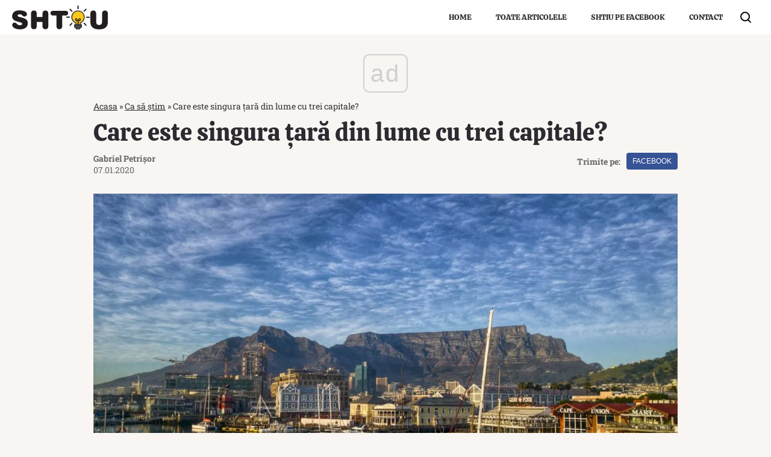

--- FILE ---
content_type: text/html; charset=utf-8
request_url: https://www.google.com/recaptcha/api2/aframe
body_size: 265
content:
<!DOCTYPE HTML><html><head><meta http-equiv="content-type" content="text/html; charset=UTF-8"></head><body><script nonce="03YNAGE4_wc7PihOeUuniQ">/** Anti-fraud and anti-abuse applications only. See google.com/recaptcha */ try{var clients={'sodar':'https://pagead2.googlesyndication.com/pagead/sodar?'};window.addEventListener("message",function(a){try{if(a.source===window.parent){var b=JSON.parse(a.data);var c=clients[b['id']];if(c){var d=document.createElement('img');d.src=c+b['params']+'&rc='+(localStorage.getItem("rc::a")?sessionStorage.getItem("rc::b"):"");window.document.body.appendChild(d);sessionStorage.setItem("rc::e",parseInt(sessionStorage.getItem("rc::e")||0)+1);localStorage.setItem("rc::h",'1768632388061');}}}catch(b){}});window.parent.postMessage("_grecaptcha_ready", "*");}catch(b){}</script></body></html>

--- FILE ---
content_type: application/javascript; charset=utf-8
request_url: https://fundingchoicesmessages.google.com/f/AGSKWxUIUcxTpiF1rqeCR0_vf845cM9f-3n-8sPXuh08hepC_EEGMfwYl2dQ66CJOY6C4-BIqvDQE0f7nt08TiRyJ2lT3XDhnD7xJc__eMCzN4aaEI8_54fyx-_9KgpWUkTOa5sM3Es=?fccs=W251bGwsbnVsbCxudWxsLG51bGwsbnVsbCxudWxsLFsxNzY4NjMyMzg5LDI3NTAwMDAwMF0sbnVsbCxudWxsLG51bGwsW251bGwsWzddXSwiaHR0cHM6Ly93d3cuc2h0aXUucm8vY2FyZS1lc3RlLXNpbmd1cmEtdGFyYS1kaW4tbHVtZS1jdS10cmVpLWNhcGl0YWxlLTEzNDQzLmh0bWwiLG51bGwsW1s4LCJNOWxrelVhWkRzZyJdLFs5LCJlbi1VUyJdLFsxOSwiMiJdLFsxNywiWzBdIl0sWzI0LCIiXSxbMjksImZhbHNlIl1dXQ
body_size: -222
content:
if (typeof __googlefc.fcKernelManager.run === 'function') {"use strict";this.default_ContributorServingResponseClientJs=this.default_ContributorServingResponseClientJs||{};(function(_){var window=this;
try{
var OH=function(a){this.A=_.t(a)};_.u(OH,_.J);var PH=_.Zc(OH);var QH=function(a,b,c){this.B=a;this.params=b;this.j=c;this.l=_.F(this.params,4);this.o=new _.bh(this.B.document,_.O(this.params,3),new _.Og(_.Ok(this.j)))};QH.prototype.run=function(){if(_.P(this.params,10)){var a=this.o;var b=_.ch(a);b=_.Jd(b,4);_.gh(a,b)}a=_.Pk(this.j)?_.Xd(_.Pk(this.j)):new _.Zd;_.$d(a,9);_.F(a,4)!==1&&_.H(a,4,this.l===2||this.l===3?1:2);_.Dg(this.params,5)&&(b=_.O(this.params,5),_.fg(a,6,b));return a};var RH=function(){};RH.prototype.run=function(a,b){var c,d;return _.v(function(e){c=PH(b);d=(new QH(a,c,_.A(c,_.Nk,2))).run();return e.return({ia:_.L(d)})})};_.Rk(8,new RH);
}catch(e){_._DumpException(e)}
}).call(this,this.default_ContributorServingResponseClientJs);
// Google Inc.

//# sourceURL=/_/mss/boq-content-ads-contributor/_/js/k=boq-content-ads-contributor.ContributorServingResponseClientJs.en_US.M9lkzUaZDsg.es5.O/d=1/exm=kernel_loader,loader_js_executable/ed=1/rs=AJlcJMzanTQvnnVdXXtZinnKRQ21NfsPog/m=web_iab_tcf_v2_signal_executable
__googlefc.fcKernelManager.run('\x5b\x5b\x5b8,\x22\x5bnull,\x5b\x5bnull,null,null,\\\x22https:\/\/fundingchoicesmessages.google.com\/f\/AGSKWxV-9gYa-z-mIeXfT8FrLRtngNsBjEE8OMD3l7Q49GFgACt-tPwbLCm3sudFBtCpwD4y0E6jaFNecqfTnqRoNARnVkeor-1KbDmwZsO1vZw0hXcGS1L9X4aiz6gfvLApwaleDDc\\\\u003d\\\x22\x5d,null,null,\x5bnull,null,null,\\\x22https:\/\/fundingchoicesmessages.google.com\/el\/AGSKWxWDOZqxRn4CkJOEJEAL_QCMsxx4KymfqUYNxpv9l6OBS-tqisU99b5zHegUDSSsHAz9e4pTSndk96yUvGK6e-XwCcb4HNi1NqHo3wXI1G_Um37aDNvXEPWchH7AnAtpzzqLwPo\\\\u003d\\\x22\x5d,null,\x5bnull,\x5b7\x5d\x5d\x5d,\\\x22shtiu.ro\\\x22,1,\\\x22en\\\x22,null,null,null,null,1\x5d\x22\x5d\x5d,\x5bnull,null,null,\x22https:\/\/fundingchoicesmessages.google.com\/f\/AGSKWxXyh1lOsesIDgoQezhY4OZbD8HtpZ6hil10yAGuBUzKhZp46AQdK_VMAZg2YeiHkmfCIE87nz4GvxcYIujzuQAFKGf4oXypWHNtI4_FK-7S_8r-Wv-HdsvxPTGThgsJYApqYPQ\\u003d\x22\x5d\x5d');}